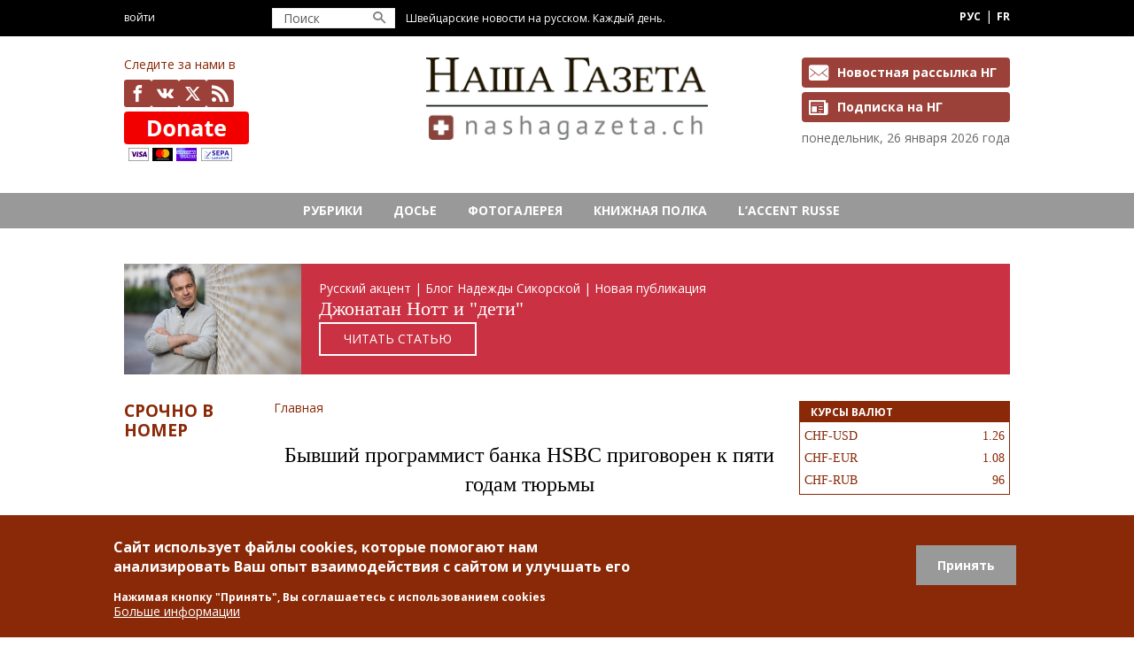

--- FILE ---
content_type: text/html; charset=UTF-8
request_url: https://nashagazeta.ch/breaking-news/byvshiy-programmist-banka-hsbc-prigovoren-k-pyati-godam-tyurmy
body_size: 16745
content:

<!DOCTYPE html>
<html lang="ru">
  <head>
    <meta charset="utf-8" />
<noscript><style>form.antibot * :not(.antibot-message) { display: none !important; }</style>
</noscript><meta name="description" content="Сегодня в Беллинцоне закончился суд над бывшим сотрудником женевского отделения HSBC Private Bank Эрве Фальчиани, несколько лет назад передавшим французским властям информацию о клиентах финансового учреждения. Федеральный уголовный суд Конфедерации признал его виновным в экономическом шпионаже и приговорил к пяти годам заключения." />
<link rel="canonical" href="https://nashagazeta.ch/breaking-news/byvshiy-programmist-banka-hsbc-prigovoren-k-pyati-godam-tyurmy" />
<meta property="og:title" content="Бывший программист банка HSBC приговорен к пяти годам тюрьмы" />
<meta property="og:image" content="https://nashagazeta.ch/sites/default/files/sites/default/files/01010101.jpg" />
<meta property="og:updated_time" content="2015-11-27T15:22:57+01:00" />
<meta name="Generator" content="Drupal 10 (https://www.drupal.org); Commerce 3" />
<meta name="MobileOptimized" content="width" />
<meta name="HandheldFriendly" content="true" />
<meta name="viewport" content="width=device-width, initial-scale=1.0" />
<style>div#sliding-popup, div#sliding-popup .eu-cookie-withdraw-banner, .eu-cookie-withdraw-tab {background: #8a2908} div#sliding-popup.eu-cookie-withdraw-wrapper { background: transparent; } #sliding-popup h1, #sliding-popup h2, #sliding-popup h3, #sliding-popup p, #sliding-popup label, #sliding-popup div, .eu-cookie-compliance-more-button, .eu-cookie-compliance-secondary-button, .eu-cookie-withdraw-tab { color: #ffffff;} .eu-cookie-withdraw-tab { border-color: #ffffff;}</style>
<link rel="icon" href="/themes/custom/nashagazeta/favicon.ico" type="image/vnd.microsoft.icon" />
<link rel="alternate" hreflang="und" href="https://nashagazeta.ch/breaking-news/byvshiy-programmist-banka-hsbc-prigovoren-k-pyati-godam-tyurmy" />

    <title>Бывший программист банка HSBC приговорен к пяти годам тюрьмы | Швейцария: новости на русском языке</title>
    <link rel="stylesheet" media="all" href="/sites/default/files/css/css_W98FoKXj7zLFz9xLxBb5Ecx8D3XimC38QP84a_Ce5Bo.css?delta=0&amp;language=ru&amp;theme=nashagazeta&amp;include=[base64]" />
<link rel="stylesheet" media="all" href="/sites/default/files/css/css_Ws7TLI8A05UOaEMbbyuMaNKey-4MIB29wjjy6GvBXYc.css?delta=1&amp;language=ru&amp;theme=nashagazeta&amp;include=[base64]" />

    <script>
      (function(i,s,o,g,r,a,m){i['GoogleAnalyticsObject']=r;i[r]=i[r]||function(){
        (i[r].q=i[r].q||[]).push(arguments)},i[r].l=1*new Date();a=s.createElement(o),
          m=s.getElementsByTagName(o)[0];a.async=1;a.src=g;m.parentNode.insertBefore(a,m)
      })(window,document,'script','//www.google-analytics.com/analytics.js','ga');

      ga('create', 'UA-41476991-1', 'auto');
      ga('send', 'pageview');
    </script>
    
    <script type="application/json" data-drupal-selector="drupal-settings-json">{"path":{"baseUrl":"\/","pathPrefix":"","currentPath":"node\/20768","currentPathIsAdmin":false,"isFront":false,"currentLanguage":"ru"},"pluralDelimiter":"\u0003","suppressDeprecationErrors":true,"ajaxPageState":{"libraries":"[base64]","theme":"nashagazeta","theme_token":null},"ajaxTrustedUrl":{"\/search2":true},"copyprevention":{"body":{"selectstart":"selectstart","copy":"copy"},"images":{"contextmenu":"contextmenu","transparentgif":"transparentgif"},"images_min_dimension":150,"transparentgif":"https:\/\/nashagazeta.ch\/modules\/contrib\/copyprevention\/transparent.gif"},"button_text":"Scroll to top","button_style":"image","button_animation":"fade","button_animation_speed":200,"scroll_distance":100,"scroll_speed":300,"eu_cookie_compliance":{"cookie_policy_version":"1.0.0","popup_enabled":true,"popup_agreed_enabled":false,"popup_hide_agreed":false,"popup_clicking_confirmation":true,"popup_scrolling_confirmation":false,"popup_html_info":"\u003Cdiv aria-labelledby=\u0022popup-text\u0022  class=\u0022eu-cookie-compliance-banner eu-cookie-compliance-banner-info eu-cookie-compliance-banner--default\u0022\u003E\n  \u003Cdiv class=\u0022popup-content info eu-cookie-compliance-content\u0022\u003E\n        \u003Cdiv id=\u0022popup-text\u0022 class=\u0022eu-cookie-compliance-message\u0022 role=\u0022document\u0022\u003E\n      \u003Ch2\u003E \u0421\u0430\u0439\u0442 \u0438\u0441\u043f\u043e\u043b\u044c\u0437\u0443\u0435\u0442 \u0444\u0430\u0439\u043b\u044b cookies, \u043a\u043e\u0442\u043e\u0440\u044b\u0435 \u043f\u043e\u043c\u043e\u0433\u0430\u044e\u0442 \u043d\u0430\u043c \u0430\u043d\u0430\u043b\u0438\u0437\u0438\u0440\u043e\u0432\u0430\u0442\u044c \u0412\u0430\u0448 \u043e\u043f\u044b\u0442 \u0432\u0437\u0430\u0438\u043c\u043e\u0434\u0435\u0439\u0441\u0442\u0432\u0438\u044f \u0441 \u0441\u0430\u0439\u0442\u043e\u043c \u0438 \u0443\u043b\u0443\u0447\u0448\u0430\u0442\u044c \u0435\u0433\u043e\u003C\/h2\u003E \u003Cp\u003E \u041d\u0430\u0436\u0438\u043c\u0430\u044f \u043a\u043d\u043e\u043f\u043a\u0443 \u0022\u041f\u0440\u0438\u043d\u044f\u0442\u044c\u0022, \u0412\u044b \u0441\u043e\u0433\u043b\u0430\u0448\u0430\u0435\u0442\u0435\u0441\u044c \u0441 \u0438\u0441\u043f\u043e\u043b\u044c\u0437\u043e\u0432\u0430\u043d\u0438\u0435\u043c cookies \u003C\/p\u003E\n              \u003Cbutton type=\u0022button\u0022 class=\u0022find-more-button eu-cookie-compliance-more-button\u0022\u003E\u0411\u043e\u043b\u044c\u0448\u0435 \u0438\u043d\u0444\u043e\u0440\u043c\u0430\u0446\u0438\u0438\u003C\/button\u003E\n          \u003C\/div\u003E\n\n    \n    \u003Cdiv id=\u0022popup-buttons\u0022 class=\u0022eu-cookie-compliance-buttons\u0022\u003E\n            \u003Cbutton type=\u0022button\u0022 class=\u0022agree-button eu-cookie-compliance-default-button button button--small button--primary\u0022\u003E\u041f\u0440\u0438\u043d\u044f\u0442\u044c\u003C\/button\u003E\n          \u003C\/div\u003E\n  \u003C\/div\u003E\n\u003C\/div\u003E","use_mobile_message":false,"mobile_popup_html_info":"\u003Cdiv aria-labelledby=\u0022popup-text\u0022  class=\u0022eu-cookie-compliance-banner eu-cookie-compliance-banner-info eu-cookie-compliance-banner--default\u0022\u003E\n  \u003Cdiv class=\u0022popup-content info eu-cookie-compliance-content\u0022\u003E\n        \u003Cdiv id=\u0022popup-text\u0022 class=\u0022eu-cookie-compliance-message\u0022 role=\u0022document\u0022\u003E\n      \n              \u003Cbutton type=\u0022button\u0022 class=\u0022find-more-button eu-cookie-compliance-more-button\u0022\u003E\u0411\u043e\u043b\u044c\u0448\u0435 \u0438\u043d\u0444\u043e\u0440\u043c\u0430\u0446\u0438\u0438\u003C\/button\u003E\n          \u003C\/div\u003E\n\n    \n    \u003Cdiv id=\u0022popup-buttons\u0022 class=\u0022eu-cookie-compliance-buttons\u0022\u003E\n            \u003Cbutton type=\u0022button\u0022 class=\u0022agree-button eu-cookie-compliance-default-button button button--small button--primary\u0022\u003E\u041f\u0440\u0438\u043d\u044f\u0442\u044c\u003C\/button\u003E\n          \u003C\/div\u003E\n  \u003C\/div\u003E\n\u003C\/div\u003E","mobile_breakpoint":768,"popup_html_agreed":false,"popup_use_bare_css":false,"popup_height":"auto","popup_width":"100%","popup_delay":1000,"popup_link":"\/privacy-policy","popup_link_new_window":true,"popup_position":false,"fixed_top_position":true,"popup_language":"ru","store_consent":false,"better_support_for_screen_readers":false,"cookie_name":"","reload_page":false,"domain":"","domain_all_sites":false,"popup_eu_only":false,"popup_eu_only_js":false,"cookie_lifetime":100,"cookie_session":0,"set_cookie_session_zero_on_disagree":0,"disagree_do_not_show_popup":false,"method":"default","automatic_cookies_removal":true,"allowed_cookies":"","withdraw_markup":"\u003Cbutton type=\u0022button\u0022 class=\u0022eu-cookie-withdraw-tab\u0022\u003EPrivacy settings\u003C\/button\u003E\n\u003Cdiv aria-labelledby=\u0022popup-text\u0022 class=\u0022eu-cookie-withdraw-banner\u0022\u003E\n  \u003Cdiv class=\u0022popup-content info eu-cookie-compliance-content\u0022\u003E\n    \u003Cdiv id=\u0022popup-text\u0022 class=\u0022eu-cookie-compliance-message\u0022 role=\u0022document\u0022\u003E\n      \u003Ch2\u003EWe use cookies on this site to enhance your user experience\u003C\/h2\u003E\u003Cp\u003EYou have given your consent for us to set cookies.\u003C\/p\u003E\n    \u003C\/div\u003E\n    \u003Cdiv id=\u0022popup-buttons\u0022 class=\u0022eu-cookie-compliance-buttons\u0022\u003E\n      \u003Cbutton type=\u0022button\u0022 class=\u0022eu-cookie-withdraw-button  button button--small button--primary\u0022\u003EWithdraw consent\u003C\/button\u003E\n    \u003C\/div\u003E\n  \u003C\/div\u003E\n\u003C\/div\u003E","withdraw_enabled":false,"reload_options":0,"reload_routes_list":"","withdraw_button_on_info_popup":false,"cookie_categories":[],"cookie_categories_details":[],"enable_save_preferences_button":true,"cookie_value_disagreed":"0","cookie_value_agreed_show_thank_you":"1","cookie_value_agreed":"2","containing_element":"body","settings_tab_enabled":false,"olivero_primary_button_classes":" button button--small button--primary","olivero_secondary_button_classes":" button button--small","close_button_action":"close_banner","open_by_default":true,"modules_allow_popup":true,"hide_the_banner":false,"geoip_match":true,"unverified_scripts":[]},"radioactivity":{"type":"default","endpoint":"https:\/\/nashagazeta.ch\/radioactivity\/emit"},"views":{"ajax_path":"\/views\/ajax","ajaxViews":{"views_dom_id:40a7630092d37be0f5e67c4bca59eae171550fbffb167e5897f10d447b92f54a":{"view_name":"blog_ng","view_display_id":"block_2","view_args":"","view_path":"\/taxonomy\/term\/13936","view_base_path":"blog-accent-russe","view_dom_id":"40a7630092d37be0f5e67c4bca59eae171550fbffb167e5897f10d447b92f54a","pager_element":0},"views_dom_id:1f5a3f35be8f94c63cdc33bf06ebb5dc5e8f6fd4b30b359545f0ff8c99e4153b":{"view_name":"dossier","view_display_id":"block_1","view_args":"20768","view_path":"\/node\/20768","view_base_path":"new_dossier","view_dom_id":"1f5a3f35be8f94c63cdc33bf06ebb5dc5e8f6fd4b30b359545f0ff8c99e4153b","pager_element":0}}},"statistics":{"data":{"nid":"20768"},"url":"\/modules\/contrib\/statistics\/statistics.php"},"blazy":{"loadInvisible":false,"offset":100,"saveViewportOffsetDelay":50,"validateDelay":25,"container":"","loader":true,"unblazy":false,"visibleClass":false},"blazyIo":{"disconnect":false,"rootMargin":"0px","threshold":[0,0.25,0.5,0.75,1]},"slick":{"accessibility":true,"adaptiveHeight":false,"autoplay":false,"pauseOnHover":true,"pauseOnDotsHover":false,"pauseOnFocus":true,"autoplaySpeed":3000,"arrows":true,"downArrow":false,"downArrowTarget":"","downArrowOffset":0,"centerMode":false,"centerPadding":"50px","dots":false,"dotsClass":"slick-dots","draggable":true,"fade":false,"focusOnSelect":false,"infinite":true,"initialSlide":0,"lazyLoad":"ondemand","mouseWheel":false,"randomize":false,"rtl":false,"rows":1,"slidesPerRow":1,"slide":"","slidesToShow":1,"slidesToScroll":1,"speed":500,"swipe":true,"swipeToSlide":false,"edgeFriction":0.35,"touchMove":true,"touchThreshold":5,"useCSS":true,"cssEase":"ease","cssEaseBezier":"","cssEaseOverride":"","useTransform":true,"easing":"linear","variableWidth":false,"vertical":false,"verticalSwiping":false,"waitForAnimate":true},"user":{"uid":0,"permissionsHash":"29689693c050f73bc168ddb2bd7a0314fc81324a19e3315765820636e9ebe879"}}</script>
<script src="/sites/default/files/js/js_MV_T3s9m5TPPxeLU7RExYiId_f0muFzY_l0WJ5OnmzM.js?scope=header&amp;delta=0&amp;language=ru&amp;theme=nashagazeta&amp;include=[base64]"></script>

    <link href="//fonts.googleapis.com/css?family=Open+Sans:400,400italic,700,700italic&amp;display=swap" rel="stylesheet" type="text/css">
    <meta name='yandex-verification' content='57d4b0584b2712fe' />
    <meta name="google-site-verification" content="919RE3F8zXh9BNjTTXmNy5VUDPeV9oG2ZFnQkaeSDdw" />
    <meta property="fb:app_id" content="229559550779622" />
  </head>
  <body onselectstart="return false" oncopy="return false" class="path-node page-node-type-urgent   d-flex flex-column h-100">
        <div class="visually-hidden-focusable skip-link p-3 container">
      <a href="#main-content" class="p-2">
        Перейти к основному содержанию
      </a>
    </div>
    
      <div class="dialog-off-canvas-main-canvas d-flex flex-column h-100" data-off-canvas-main-canvas>
    

<div class="header-top">
  <div class="container d-flex h-100">
    <div class="user-menu col-2">
              <a class="use-ajax" data-toggle="modal" data-dialog-type="modal" href="/user/login">Войти</a>
          </div>  
    
      <div class="region region-header-top">
    <div class="views-exposed-form col-2 block block-views block-views-exposed-filter-blocksearch-page-1" data-drupal-selector="views-exposed-form-search-page-1" id="block-nashagazeta-search">
  
    
      <form data-block="header_top" action="/search2" method="get" id="views-exposed-form-search-page-1" accept-charset="UTF-8">
  <div class="form--inline clearfix">
  <div class="js-form-item form-item js-form-type-textfield form-type-textfield js-form-item-search form-item-search form-no-label">
        
  <input placeholder="Поиск" data-drupal-selector="edit-search" type="text" id="edit-search" name="search" value="" size="30" maxlength="128" class="form-text form-control" />


        </div>
<div data-drupal-selector="edit-actions" class="form-actions js-form-wrapper form-wrapper" id="edit-actions">
    <input data-drupal-selector="edit-submit-search" type="submit" id="edit-submit-search" value="" class="button js-form-submit form-submit btn btn-primary" />

</div>

</div>

</form>

  </div>
<div id="block-nashagazeta-slogan" class="block block-block-content block-block-content08967275-367e-4990-8f7a-0ca4b8c9f738">
  
    
      
            <div class="clearfix text-formatted field field--name-body field--type-text-with-summary field--label-hidden field__item">Швейцарские новости на русском. Каждый день.</div>
      
  </div>
<nav role="navigation" aria-labelledby="block-nashagazeta-socialnyeseti-menu" id="block-nashagazeta-socialnyeseti" class="col-3 block block-menu navigation menu--social-network">
            
  <div class="visually-hidden block-menu-title" id="block-nashagazeta-socialnyeseti-menu">Социальные сети</div>
  

        
              <ul data-block="header_top" class="nav navbar-nav">
                    <li class="nav-item">
        <a href="https://www.facebook.com/nashagazetach" class="icon-nashagazeta-facebook nav-link">facebook</a>
              </li>
                <li class="nav-item">
        <a href="https://vk.com/nashagazetach" class="icon-nashagazeta-vk nav-link">vk</a>
              </li>
                <li class="nav-item">
        <a href="https://x.com/nashagazetach" class="icon-nashagazeta-x nav-link">x.com</a>
              </li>
                <li class="nav-item">
        <a href="/rss.xml" class="icon-nashagazeta-rss nav-link" data-drupal-link-system-path="rss.xml">Feed</a>
              </li>
        </ul>
  


  </nav>
<div class="language-switcher-language-url block block-language block-language-blocklanguage-interface" id="block-nashagazeta-language-switcher" role="navigation">
  
    
      <ul data-block="header_top"><li hreflang="en" data-drupal-link-system-path="node/20768"><a href="/en/breaking-news/byvshiy-programmist-banka-hsbc-prigovoren-k-pyati-godam-tyurmy" class="language-link" hreflang="en" data-drupal-link-system-path="node/20768">English</a></li><li hreflang="ru" data-drupal-link-system-path="node/20768" class="is-active" aria-current="page"><a href="/breaking-news/byvshiy-programmist-banka-hsbc-prigovoren-k-pyati-godam-tyurmy" class="language-link is-active" hreflang="ru" data-drupal-link-system-path="node/20768" aria-current="page">Russian</a></li><li hreflang="fr" data-drupal-link-system-path="node/20768"><a href="/fr/breaking-news/byvshiy-programmist-banka-hsbc-prigovoren-k-pyati-godam-tyurmy" class="language-link" hreflang="fr" data-drupal-link-system-path="node/20768">French</a></li></ul>
  </div>

  </div>

  </div>
</div>

<header role="banner" class="header-middle">
  <div class="container">
    <div class="row">
      <div class="col-lg-4 col-sm-6 col-xs-12">
          <div class="region region-header-left">
    <nav role="navigation" aria-labelledby="block-nashagazeta-socialnyeseti-2-menu" id="block-nashagazeta-socialnyeseti-2" class="block block-menu navigation menu--social-network">
      
  <div id="block-nashagazeta-socialnyeseti-2-menu" class="block-menu-title">Следите за нами в</div>
  

        
              <ul data-block="header_left" class="nav navbar-nav">
                    <li class="nav-item">
        <a href="https://www.facebook.com/nashagazetach" class="icon-nashagazeta-facebook nav-link">facebook</a>
              </li>
                <li class="nav-item">
        <a href="https://vk.com/nashagazetach" class="icon-nashagazeta-vk nav-link">vk</a>
              </li>
                <li class="nav-item">
        <a href="https://x.com/nashagazetach" class="icon-nashagazeta-x nav-link">x.com</a>
              </li>
                <li class="nav-item">
        <a href="/rss.xml" class="icon-nashagazeta-rss nav-link" data-drupal-link-system-path="rss.xml">Feed</a>
              </li>
        </ul>
  


  </nav>
<div id="block-nashagazeta-donateblock" class="block block-block-content block-block-content65d19c4f-8dbe-4945-83b9-a4a8e2a5fd27">
  
    
      
            <div class="clearfix text-formatted field field--name-body field--type-text-with-summary field--label-hidden field__item"><form action="https://www.paypal.com/cgi-bin/webscr" method="post" target="_top" class="donate-block">

<input type="hidden" name="cmd" value="_s-xclick" />

<input type="hidden" name="hosted_button_id" value="F6Y7244A3NE8A" />

<input type="image" src="/themes/custom/nashagazeta/images/donate-btn.png" border="0" name="submit" title="PayPal - The safer, easier way to pay online!" alt="Donate with PayPal button" style="height: 61px; width: 141px;"/>

</form>


 </div>
      
  </div>

  </div>

      </div> 
      <div class="col-lg-4 col-sm-6 col-xs-12"> 
          <div class="region region-header">
    <div id="block-nashagazeta-branding" class="block block-system block-system-branding-block">
  
    
  <div class="navbar-brand d-flex align-items-center">

    <a href="/" title="Главная" rel="home" class="site-logo d-block">
    <img src="/sites/default/files/logo_min.png" alt="Главная" fetchpriority="high" />
  </a>
  
  <div>
    
      </div>
</div>
</div>

  </div>

      </div>
      <div class="col-lg-4 col-sm-12 col-xs-12">
          <div class="region region-header-right">
    <nav role="navigation" aria-labelledby="block-nashagazeta-rassylkiipodpiska-menu" id="block-nashagazeta-rassylkiipodpiska" class="block block-menu navigation menu--newsletters-subscription">
            
  <div class="visually-hidden block-menu-title" id="block-nashagazeta-rassylkiipodpiska-menu">Рассылки и подписка</div>
  

        
              <ul data-block="header_right" class="nav navbar-nav">
                    <li class="nav-item">
        <a href="https://nashagazeta.ch/user/register" class="icon-nashagazeta-envelope nav-link">Новостная рассылка НГ</a>
              </li>
                <li class="nav-item">
        <a href="/premium-subscription" class="icon-nashagazeta-newspaper nav-link" data-drupal-link-system-path="node/29597">Подписка на НГ</a>
              </li>
        </ul>
  


  </nav>

  </div>

        <div class="header-date">
          понедельник, 26 января 2026 года
        </div>
      </div>
    </div>
  </div>
</header>

<div class="header-bottom">
  <div class="container d-flex h-100">
    <nav class="navbar navbar-expand-lg   ">
    <div class="container d-flex">
      

              <button class="navbar-toggler collapsed" type="button" data-bs-toggle="collapse"
                data-bs-target="#navbarSupportedContent" aria-controls="navbarSupportedContent"
                aria-expanded="false" aria-label="Toggle navigation">
          <span class="navbar-toggler-icon"></span> Меню
        </button>

        <div class="collapse navbar-collapse" id="navbarSupportedContent">
            <div class="region region-nav-main">
    <nav role="navigation" aria-labelledby="block-nashagazeta-main-navigation-menu" id="block-nashagazeta-main-navigation" class="block block-menu navigation menu--main">
            
  <div class="visually-hidden block-menu-title" id="block-nashagazeta-main-navigation-menu">Main menu</div>
  

        
            <ul data-block="nav_main" class="navbar-nav flex-wrap nav-level-0">
                    <li class="nav-item">
          <h3><a href="/" class="menu-item__logo nav-link" data-drupal-link-system-path="&lt;front&gt;">Главная (лого)</a></h3>
      </li>

                    <li class="nav-item">
          <h3><a href="/events" class="d-lg-none nav-link" data-drupal-link-system-path="events">Афиша</a></h3>
      </li>

                    <li class="nav-item dropdown__menu-li">
          <h3><span class="nav-link dropdown__menu-toggle" title="Expand menu Рубрики">Рубрики</span></h3>
                  <ul data-block="nav_main" class="dropdown__menu nav-level-1">
                    <li class="nav-item">
      
      <a href="/new_politica" class="dropdown__item" data-drupal-link-system-path="taxonomy/term/9">Политика</a>
      </li>

                    <li class="nav-item">
      
      <a href="/new_economica" class="dropdown__item" data-drupal-link-system-path="taxonomy/term/10">Экономика</a>
      </li>

                    <li class="nav-item">
      
      <a href="/new_nauka" class="dropdown__item" data-drupal-link-system-path="taxonomy/term/7">Образование и наука</a>
      </li>

                    <li class="nav-item">
      
      <a href="/new_cultura" class="dropdown__item" data-drupal-link-system-path="taxonomy/term/11">Культура</a>
      </li>

                    <li class="nav-item">
      
      <a href="/new_swiss" class="dropdown__item" data-drupal-link-system-path="taxonomy/term/3">Жизнь в Швейцарии</a>
      </li>

                    <li class="nav-item">
      
      <a href="/ppl" class="dropdown__item" data-drupal-link-system-path="taxonomy/term/8">Наши люди</a>
      </li>

                    <li class="nav-item">
      
      <a href="/new_style" class="dropdown__item" data-drupal-link-system-path="taxonomy/term/4">Стиль</a>
      </li>

                    <li class="nav-item">
      
      <a href="/new_health" class="dropdown__item" data-drupal-link-system-path="taxonomy/term/5">Здоровье</a>
      </li>

                    <li class="nav-item">
      
      <a href="/new_gurm" class="dropdown__item" data-drupal-link-system-path="taxonomy/term/6">Уголок гурмана</a>
      </li>

        </ul>
  
      </li>

                    <li class="nav-item">
          <h3><a href="/new_dossier" class="nav-link" data-drupal-link-system-path="new_dossier">Досье</a></h3>
      </li>

                    <li class="nav-item">
          <h3><a href="/new_albums" class="nav-link" data-drupal-link-system-path="new_albums">Фотогалерея</a></h3>
      </li>

                    <li class="nav-item">
          <h3><a href="/new_bookshelf" class="nav-link" data-drupal-link-system-path="new_bookshelf">Книжная полка</a></h3>
      </li>

                    <li class="nav-item">
          <h3><a href="https://nashagazeta.ch/fr/blog-accent-russe" class="menu-item__two-line nav-link">L’ACCENT RUSSE</a></h3>
      </li>

        </ul>
  



  </nav>

  </div>

          
        </div>
          </div>
  </nav>
    </div>
</div>

<main role="main">
  <a id="main-content" tabindex="-1"></a>
  
  
    
    


  <div class="container">
            <div class="region region-breadcrumb">
    <div class="views-element-container block block-views block-views-blockbanner-block-1" id="block-nashagazeta-views-block-banner-block-1">
  
    
      <div data-block="breadcrumb"><div class="view view-banner view-id-banner view-display-id-block_1 js-view-dom-id-e85e4567994a91843b6a9b936244364b99345ac97d455d4f27fd5d853218e635">
  
    
      
      <div class="view-content">
          <div class="views-row">



<article data-history-node-id="35776" class="node node--type-banner node--promoted node--view-mode-default">
  
  <div class="slick-banner">
    <div class="slick-banner__item">
      <div class="slick-banner__item-wrapper">
        <div class="slick-banner__item-img">
          
            <div class="field field--name-field-banner-img field--type-image field--label-hidden field__item">  <img loading="lazy" src="/sites/default/files/2026-01/jonathan-nott-HD-screen-4%20credit%20Guillaume%20Megevand.jpeg" width="1280" height="854" alt="" class="img-fluid" />

</div>
      
        </div>
        <div class="slick-banner__item-body">
                      <div class="slick-banner__item-subtitle">Русский акцент | Блог Надежды Сикорской | Новая публикация</div>
                    
          
            <div class="field field--name-field-banner-title-ru field--type-string field--label-hidden field__item">Джонатан Нотт и &quot;дети&quot;</div>
      
          
          
          <div class="slick-banner__item-actions">
                          <button>Читать статью</button>
                                         
          </div>   
        </div>      
        
        
            <div class="field field--name-field-banner-link-ru field--type-link field--label-hidden field__item"><a href="https://rusaccent.ch/ru/blogpost/dzhonatan-nott-i-deti">https://rusaccent.ch/ru/blogpost/dzhonatan-nott-i-deti</a></div>
      
      </div>  
    </div>
    <div class="slick-banner__item">
      <div class="slick-banner__item-wrapper">
        <div class="slick-banner__item-img">
          
            <div class="field field--name-field-banner-img field--type-image field--label-hidden field__item">  <img loading="lazy" src="/sites/default/files/2026-01/jonathan-nott-HD-screen-4%20credit%20Guillaume%20Megevand.jpeg" width="1280" height="854" alt="" class="img-fluid" />

</div>
      
        </div>
        <div class="slick-banner__item-body">
                      <div class="slick-banner__item-subtitle">L’accent russe | Le blog de Nadia Sikorsky | Nouvel article</div>
                    
          
            <div class="field field--name-field-banner-title-fr field--type-string field--label-hidden field__item">Jonathan Nott et les &quot;enfants&quot;</div>
      
          
          
          <div class="slick-banner__item-actions">         
                          <button>Lire l'article</button>
                        
          </div>  
        </div>      
        
        
            <div class="field field--name-field-banner-link-fr field--type-link field--label-hidden field__item"><a href="https://rusaccent.ch/fr/blogpost/jonathan-nott-et-les-enfants">https://rusaccent.ch/fr/blogpost/jonathan-nott-et-les-enfants</a></div>
             
      </div>
    </div>
    <div class="slick-banner__item">
      <div class="slick-banner__item-wrapper">
        <div class="slick-banner__item-img">
          
            <div class="field field--name-field-banner-img field--type-image field--label-hidden field__item">  <img loading="lazy" src="/sites/default/files/2026-01/jonathan-nott-HD-screen-4%20credit%20Guillaume%20Megevand.jpeg" width="1280" height="854" alt="" class="img-fluid" />

</div>
      
        </div>
        <div class="slick-banner__item-body">
                      <div class="slick-banner__item-subtitle">Russian Accent | Blog of Nadia Sikorsky | New publication</div>
                    
          
            <div class="field field--name-field-banner-title-en field--type-string field--label-hidden field__item">Jonathan Nott and the &quot;children&quot;</div>
      
          
          
          <div class="slick-banner__item-actions">
                          <button>Read article</button>
                      </div>
        </div>
        
            <div class="field field--name-field-banner-link-en field--type-link field--label-hidden field__item"><a href="https://rusaccent.ch/en/blogpost/jonathan-nott-and-shildren">https://rusaccent.ch/en/blogpost/jonathan-nott-and-shildren</a></div>
      
      </div>
    </div>
  </div> 
</article>
</div>

    </div>
  
          </div>
</div>

  </div>
<div id="block-nashagazeta-zonabannerno1navsekhstranicakhsayta" class="banner block block-block-content block-block-content6fdd09a1-d26b-4ff6-a53c-7e5ba0b7a64d">
  
    
      
            <div class="clearfix text-formatted field field--name-body field--type-text-with-summary field--label-hidden field__item"><div class="openx">
<!--/* OpenX Javascript Tag v2.8.5 */-->
<script type='text/javascript'><!--//<![CDATA[
   var m3_u = (location.protocol=='https:'?'https://ad.nashagazeta.ch/www/delivery/ajs.php':'http://ad.nashagazeta.ch/www/delivery/ajs.php');
   var m3_r = Math.floor(Math.random()*99999999999);
   if (!document.MAX_used) document.MAX_used = ',';
   document.write ("<scr"+"ipt type='text/javascript' src='"+m3_u);
   document.write ("?zoneid=71");
   document.write ('&amp;cb=' + m3_r);
   if (document.MAX_used != ',') document.write ("&amp;exclude=" + document.MAX_used);
   document.write (document.charset ? '&amp;charset='+document.charset : (document.characterSet ? '&amp;charset='+document.characterSet : ''));
   document.write ("&amp;loc=" + escape(window.location));
   if (document.referrer) document.write ("&amp;referer=" + escape(document.referrer));
   if (document.context) document.write ("&context=" + escape(document.context));
   if (document.mmm_fo) document.write ("&amp;mmm_fo=1");
   document.write ("'><\/scr"+"ipt>");
//]]>--></script><noscript style="display:none;"><a href='https://ad.nashagazeta.ch/www/delivery/ck.php?n=a6f5e217&amp;cb=INSERT_RANDOM_NUMBER_HERE' target='_blank'><img style="max-height: 200px;" src='https://ad.nashagazeta.ch/www/delivery/avw.php?zoneid=71&amp;cb=INSERT_RANDOM_NUMBER_HERE&amp;n=a6f5e217' border='0' alt='' /></a></noscript>
</div></div>
      
  </div>

  </div>

        <div class="row g-3">
              <div class="order-1 order-lg-1 col-xs-12 col-12 col-sm-3 col-lg-2">
            <div class="region region-sidebar-first">
    <div class="views-element-container block block-views block-views-blockhelp-blocks-block-1" id="block-nashagazeta-views-block-help-blocks-block-1">
  
    
      <div data-block="sidebar_first"><div class="view view-help-blocks view-id-help_blocks view-display-id-block_1 js-view-dom-id-6253ffa7d969e3a55303cf855d830bfc735f844960f419d9dad81c044707e5d7">
  
    
      
      <div class="view-content">
          <div class="views-row"><div class="views-field views-field-nothing"><span class="field-content">  <div class="main-sub-title">Срочно в номер</div>
</span></div></div>

    </div>
  
          </div>
</div>

  </div>

  </div>

        </div>
            <div class="order-3 order-lg-2 col-xs-12 col-12 col-lg-7 col-sm-9">
          <div class="region region-content-top">
    <div data-drupal-messages-fallback class="hidden"></div>
<div id="block-nashagazeta-breadcrumbs" class="block block-system block-system-breadcrumb-block">
  
    
        <nav aria-label="breadcrumb">
    <h2 id="system-breadcrumb" class="visually-hidden">Строка навигации</h2>
    <ol class="breadcrumb">
          <li class="breadcrumb-item">
                  <a href="/">Главная</a>
              </li>
        </ol>
  </nav>

  </div>
<div id="block-nashagazeta-zonabannerno4naglavnoyivrazdelerubriki" class="banner block block-block-content block-block-content3f98877c-94bf-4a00-aac9-3a1241f225bb">
  
    
      
            <div class="clearfix text-formatted field field--name-body field--type-text-with-summary field--label-hidden field__item"><!--div class="openx">
<script type='text/javascript'><!--//<![CDATA[
   var m3_u = (location.protocol=='https:'?'https://ad.nashagazeta.ch/www/delivery/ajs.php':'http://ad.nashagazeta.ch/www/delivery/ajs.php');
   var m3_r = Math.floor(Math.random()*99999999999);
   if (!document.MAX_used) document.MAX_used = ',';
   document.write ("<scr"+"ipt type='text/javascript' src='"+m3_u);
   document.write ("?zoneid=70");
   document.write ('&amp;cb=' + m3_r);
   if (document.MAX_used != ',') document.write ("&amp;exclude=" + document.MAX_used);
   document.write (document.charset ? '&amp;charset='+document.charset : (document.characterSet ? '&amp;charset='+document.characterSet : ''));
   document.write ("&amp;loc=" + escape(window.location));
   if (document.referrer) document.write ("&amp;referer=" + escape(document.referrer));
   if (document.context) document.write ("&context=" + escape(document.context));
   if (document.mmm_fo) document.write ("&amp;mmm_fo=1");
   document.write ("'><\/scr"+"ipt>");
//]]>--><!--/script><noscript><a href='https://ad.nashagazeta.ch/www/delivery/ck.php?n=a414df57&amp;cb=INSERT_RANDOM_NUMBER_HERE' target='_blank'><img src='https://ad.nashagazeta.ch/www/delivery/avw.php?zoneid=70&amp;cb=INSERT_RANDOM_NUMBER_HERE&amp;n=a414df57' border='0' alt='' /></a></noscript>
</div--></div>
      
  </div>
<div id="block-nashagazeta-page-title" class="block block-core block-page-title-block">
  
    
      
<h1><span class="field field--name-title field--type-string field--label-hidden">Бывший программист банка HSBC приговорен к пяти годам тюрьмы</span>
</h1>


  </div>

  </div>

        
          <div class="region region-content">
    <div id="block-nashagazeta-content" class="block block-system block-system-main-block">
  
    
      
<article data-history-node-id="20768" class="node node--type-urgent node--promoted node--sticky node--view-mode-full full">
  <div class="urgent__date">
     
    
      </div>
  <div class="urgent__img">
    
            <div class="field field--name-field-image field--type-image field--label-hidden field__item">  <img loading="lazy" src="/sites/default/files/sites/default/files/01010101.jpg" width="640" height="427" class="img-fluid" />

</div>
      
    
            <div class="field field--name-field-imagename field--type-string field--label-hidden field__item">© Keystone</div>
        
  </div>

  <div class="node__content">
    
            <div class="clearfix text-formatted field field--name-body field--type-text-with-summary field--label-hidden field__item"><p>Сегодня в Беллинцоне закончился суд над бывшим сотрудником женевского отделения HSBC Private Bank Эрве Фальчиани, несколько лет назад передавшим французским властям информацию о клиентах финансового учреждения. Федеральный уголовный суд Конфедерации признал его виновным в экономическом шпионаже и приговорил к пяти годам заключения.</p><p><br>Эрве Фальчиани отсутствовал во время оглашения приговора и не появлялся в зале суда в течение всего процесса. Перед началом слушания дела бывший программист HSBC заявил, что не может в этом деле доверять швейцарской юстиции. Сегодня он проживает во Франции и не подлежит экстрадиции в Швейцарию.</p><p><br>Решение суда может быть обжаловано в высшей инстанции – Федеральном суде Конфедерации. Больше информации о деле Фальчиани вы найдете в <a href="https://nashagazeta.ch/news/economie/20586">статье</a> «Нашей Газеты.ch».</p></div>
      
    
    <div class="node_view"><ul class="pre_links"><li><a href="/node/20768/printable/print" target="_blank">Печать</a></li><li><a href="/node/20768/printable/pdf" target="_blank">PDF</a></li></ul></div>    
    <script type="text/javascript">(function(w,doc) {
    if (!w.__utlWdgt ) {
      w.__utlWdgt = true;
      var d = doc, s = d.createElement('script'), g = 'getElementsByTagName';
      s.type = 'text/javascript'; s.charset='UTF-8'; s.async = true;
      s.src = ('https:' == w.location.protocol ? 'https' : 'http')  + '://w.uptolike.com/widgets/v1/uptolike.js';
      var h=d[g]('body')[0];
      h.appendChild(s);
    }})(window,document);
</script>
<!--noindex-->
<div data-share-size="20" data-like-text-enable="false" data-background-alpha="0.0" data-pid="1319640" data-mode="share" data-background-color="#ffffff" data-hover-effect="scale" data-share-shape="rectangle" data-share-counter-size="12" data-icon-color="#ffffff" data-text-color="#000000" data-buttons-color="#FFFFFF" data-counter-background-color="#ffffff" data-share-counter-type="separate" data-orientation="horizontal" data-following-enable="false" data-sn-ids="fb.vk.tw.ln.ok.gp." data-selection-enable="true" data-exclude-show-more="true" data-share-style="1" data-counter-background-alpha="1.0" data-top-button="false" class="uptolike-buttons" ></div>
<!--/noindex-->

    
  </div>
  
  <div class="comments__block">
    
  </div>  
</article>

  </div>
<div class="views-element-container block block-views block-views-blockdossier-block-1" id="block-nashagazeta-views-block-dossier-block-1">
  
    
      <div data-block="content"><div class="three-col view view-dossier view-id-dossier view-display-id-block_1 js-view-dom-id-1f5a3f35be8f94c63cdc33bf06ebb5dc5e8f6fd4b30b359545f0ff8c99e4153b">
  
    
      
  
      
          </div>
</div>

  </div>

  </div>

      </div>
              <div class="order-3 col-xs-12 col-12 col-sm-12 col-lg-3">
            <div class="region region-sidebar-second">
    <div id="block-nashagazeta-currency-block" class="block block-ng-currency block-ng-currency-block">
  
    
      <div class="currency-rates"><div class="currency-rates__title">КУРСЫ ВАЛЮТ</div><div class="currency-rates__item"><span class="currency-rates__item-label">CHF-USD</span> <span class="currency-rates__item-value">1.26</span></div><div class="currency-rates__item"><span class="currency-rates__item-label">CHF-EUR</span> <span class="currency-rates__item-value">1.08</span></div><div class="currency-rates__item"><span class="currency-rates__item-label">CHF-RUB</span> <span class="currency-rates__item-value">96</span></div></div>
  </div>
<div id="block-nashagazeta-pogoda" class="block block-block-content block-block-content78fc5423-feb0-4e67-b11a-44c07ae1e0fc">
  
    
      
            <div class="clearfix text-formatted field field--name-body field--type-text-with-summary field--label-hidden field__item"><div class="view-header">Погода</div>
<!-- Gismeteo informer START -->
  <div id="gsInformerID-tGe1A78ioJhQ07" class="gsInformer" style="width:100%;height:153px">
    <div class="gsIContent">
      <div id="cityLink">
        <a href="https://www.gismeteo.ru/city/daily/1387/" target="_blank">Погода в Женеве</a><br />
        <a href="https://www.gismeteo.ru/city/daily/1380/" target="_blank">Погода в Цюрихе</a><br />
        <a href="https://www.gismeteo.ru/city/daily/1378/" target="_blank">Погода в Берне</a><br />
        <a href="https://www.gismeteo.ru/city/daily/1392/" target="_blank">Погода в Лугано</a><br />
        <a href="https://www.gismeteo.ru/city/daily/1371/" target="_blank">Погода в Базеле</a>    
      </div>
      <div class="gsLinks">
        <table>
          <tr>
            <td>
              <div class="leftCol" ></div>
              <div class="rightCol"></div>
            </td>
          </tr>
        </table>
      </div>
    </div>
  </div>
  <script async src="https://www.gismeteo.ru/api/informer/getinformer/?hash=tGe1A78ioJhQ07" type="text/javascript"></script>
<!-- Gismeteo informer END --></div>
      
  </div>
<div class="views-element-container block block-views block-views-blockevents-block-2" id="block-nashagazeta-views-block-events-block-2">
  
    
      <div data-block="sidebar_second"><div class="view--blazy view view-events view-id-events view-display-id-block_2 js-view-dom-id-74871c579dfab2d44cab0caebc1533e0779080c81544029e2ae9f0d8eadbb770">
  
    
      <div class="view-header">
      Афиша
    </div>
      
      <div class="view-content">
      <div class="slick blazy slick--view slick--view--events slick--view--events--block-2 slick--view--events-block-block-2 slick--optionset--default" data-blazy=""><div id="slick-2c5021cdc58" data-slick="{&quot;count&quot;:3,&quot;total&quot;:3,&quot;autoplay&quot;:true,&quot;arrows&quot;:false,&quot;lazyLoad&quot;:&quot;blazy&quot;}" class="slick__slider">  <div class="slick__slide slide slide--0"><div class="views-field views-field-field-afisha"><div class="field-content"><a href="/events">  <img loading="lazy" src="/sites/default/files/styles/sidebar_teaser/public/photoalbums/16071901.jpg.webp?itok=RafpC7vo" width="238" height="158" alt="Вальс" class="img-fluid image-style-sidebar-teaser" />


</a></div></div></div>
  <div class="slick__slide slide slide--1"><div class="views-field views-field-field-afisha"><div class="field-content"><a href="/events">  <img loading="lazy" src="/sites/default/files/styles/sidebar_teaser/public/photoalbums/Solakov_BeingV_20.jpeg.webp?itok=ivXbYCrR" width="238" height="158" alt="Solakov" class="img-fluid image-style-sidebar-teaser" />


</a></div></div></div>
  <div class="slick__slide slide slide--2"><div class="views-field views-field-field-afisha"><div class="field-content"><a href="/events">  <img loading="lazy" src="/sites/default/files/styles/sidebar_teaser/public/photoalbums/CM4_LarissaDedova_paysage.jpg.webp?itok=sO_Ykzx0" width="238" height="158" alt="Дедова" class="img-fluid image-style-sidebar-teaser" />


</a></div></div></div>
</div>
          <nav role="navigation" class="slick__arrow">
        <button type="button" data-role="none" class="slick-prev" aria-label="Назад" tabindex="0">Назад</button><button type="button" data-role="none" class="slick-next" aria-label="Вперёд" tabindex="0">Вперёд</button>
      </nav>
    </div>

    </div>
  
          </div>
</div>

  </div>
<div class="views-element-container block block-views block-views-blocktop5-block-5" id="block-nashagazeta-views-block-top5-block-5-2">
  
    
      <div data-block="sidebar_second"><div class="view view-top5 view-id-top5 view-display-id-block_5 js-view-dom-id-ea8de2bc49a0ab3164f8ce767705908ba6c1c98c1fc8052b457d9dd52cebde81">
  
    
      
      <div class="view-content">
          <div class="views-row"><div class="views-field views-field-rendered-entity"><span class="field-content">
<article  data-history-node-id="24760" class="node node--type-dossier node--view-mode-teaser-front teaser-front">
  <div class="dossier__section"><a href="/new_dossier">Досье</a></div>
  <div class="dossier__img">
    
            <div class="field field--name-field-image field--type-image field--label-hidden field__item">  <a href="/dossier/turizm-v-shveycarii">  <picture>
                  <source srcset="/sites/default/files/styles/responsive_article_min/public/sites/default/files/dossier/paysage-suisse-drapeau-montagne-full-12579117.jpg.webp?itok=uytnnGj5 238w, /sites/default/files/styles/responsive_article_max/public/sites/default/files/dossier/paysage-suisse-drapeau-montagne-full-12579117.jpg.webp?itok=t-2eOOgT 537w" type="image/webp" sizes="(max-width: 576px) 576px, 238px" width="238" height="168"/>
                  <img loading="lazy" srcset="/sites/default/files/styles/responsive_article_min/public/sites/default/files/dossier/paysage-suisse-drapeau-montagne-full-12579117.jpg.webp?itok=uytnnGj5 238w, /sites/default/files/styles/responsive_article_max/public/sites/default/files/dossier/paysage-suisse-drapeau-montagne-full-12579117.jpg.webp?itok=t-2eOOgT 537w" sizes="(max-width: 576px) 576px, 238px" width="238" height="168" src="/sites/default/files/styles/responsive_article_min/public/sites/default/files/dossier/paysage-suisse-drapeau-montagne-full-12579117.jpg.webp?itok=uytnnGj5" class="img-fluid" />

  </picture>
</a>
</div>
      
  </div>
  <div class="dossier__wrapper">
    <div class="dossier__title">
      
    
      <a alt="Туризм в Швейцарии" title="Туризм в Швейцарии" href="/dossier/turizm-v-shveycarii"><strong><span class="field field--name-title field--type-string field--label-hidden">Туризм в Швейцарии</span>
</strong></a>
   
      <a alt="Tourisme en Suisse" title="Tourisme en Suisse" href="/dossier/turizm-v-shveycarii">| Tourisme en Suisse</a>
      
    </div>

    <div class="dossier__content">
      
    </div>
  </div>
</article>
</span></div>  </div>

    </div>
  
          </div>
</div>

  </div>
<div id="block-nashagazeta-associaciya" class="block block-block-content block-block-content7ff5fc24-c69c-47e8-a7ad-1dfc0cc404ad">
  
    
      
            <div class="clearfix text-formatted field field--name-body field--type-text-with-summary field--label-hidden field__item"><div class="block-title"><h3>Ассоциация</h3></div>
<p>
  <a class="ru-link" href="/amis">
    <picture class="img-fluid">
      <source media="(max-width: 233px)" srcset="/themes/custom/nashagazeta/images/assoc_small.png" type="image/png">
      <img class="img-fluid" loading="lazy" height="274" width="704" alt="Association" src="/themes/custom/nashagazeta/images/assoc_big.jpg">
    </picture>
  </a>
</p></div>
      
  </div>
<div class="views-element-container block block-views block-views-blockblog-ng-block-2" id="block-nashagazeta-views-block-blog-ng-block-2">
  
    
      <div data-block="sidebar_second"><div class="view view-blog-ng view-id-blog_ng view-display-id-block_2 js-view-dom-id-40a7630092d37be0f5e67c4bca59eae171550fbffb167e5897f10d447b92f54a">
  
    
      <div class="view-header">
      <a href="/fr/blog-accent-russe">L’ACCENT RUSSE | LE BLOG DE NADIA SIKORSKY</a>
    </div>
      
      <div class="view-content">
          <div class="views-row">

<article data-history-node-id="35742" class="node node--type-blogpost node--promoted node--view-mode-teaser-short teaser teaser-short">
  
  <div class="blogpost__img">
    
            <div class="field field--name-field-image field--type-image field--label-hidden field__item">  <a href="/blogpost/la-litterature-mondiale-travers-les-visages-de-ses-auteurs" hreflang="ru"><img loading="lazy" src="/sites/default/files/styles/sidebar_teaser/public/2025-12/PHOTO-2025-11-25-09-01-52.jpg.webp?itok=naGqrvHu" width="238" height="158" alt="" class="img-fluid image-style-sidebar-teaser" />

</a>
</div>
      
  </div> 
  
  <div class="blogpost__title">
    
    <a alt="La littérature mondiale à travers les visages de ses auteurs" title="La littérature mondiale à travers les visages de ses auteurs" href="/blogpost/la-litterature-mondiale-travers-les-visages-de-ses-auteurs"><span class="field field--name-title field--type-string field--label-hidden">La littérature mondiale à travers les visages de ses auteurs</span>
</a>
    
  </div>

  <div class="blogpost__content">
    
  </div>
  
</article>
</div>

    </div>
  
          </div>
</div>

  </div>
<div class="views-element-container block block-views block-views-blocktopview-block-1" id="block-nashagazeta-views-block-topview-block-1">
  
    
      <div data-block="sidebar_second"><div class="view view-topview view-id-topview view-display-id-block_1 js-view-dom-id-b239b1e38e99fce5eca90eb24b5af51671ef8eb2cf6688c6ca48141d08a3f314">
  
    
      
  
          </div>
</div>

  </div>
<div class="views-element-container block block-views block-views-blocktopview-block-2" id="block-nashagazeta-views-block-topview-block-2">
  
      <h2>Самое читаемое</h2>
    
      <div data-block="sidebar_second"><div class="view view-topview view-id-topview view-display-id-block_2 js-view-dom-id-c29ea08247f1420d382d343a037be529d02dd9c3ae49429dbda634b38c867cc0">
  
    
      
      <div class="view-content">
          <div class="views-row">

<article data-history-node-id="11119" class="node node--type-article node--promoted node--view-mode-preview-with-stats teaser with-stats">
  <div class="article__title">
    
    <a alt="Теннисист Станислас Вавринка бросил жену и дочь" title="Теннисист Станислас Вавринка бросил жену и дочь" href="/node/11119"><strong><span class="field field--name-title field--type-string field--label-hidden">Теннисист Станислас Вавринка бросил жену и дочь</span>
</strong></a>
    
  </div>
  
  <div class="article__img">
    
            <div class="field field--name-field-image field--type-image field--label-hidden field__item">  <a href="/node/11119">  <picture>
                  <source srcset="/sites/default/files/styles/responsive_article_min/public/sites/default/files/vavrinka.jpg.webp?itok=ZSG8YcYA 238w, /sites/default/files/styles/responsive_article_max/public/sites/default/files/vavrinka.jpg.webp?itok=FOds38f8 537w" type="image/webp" sizes="(max-width: 576px) 576px, 238px" width="238" height="168"/>
                  <img loading="lazy" srcset="/sites/default/files/styles/responsive_article_min/public/sites/default/files/vavrinka.jpg.webp?itok=ZSG8YcYA 238w, /sites/default/files/styles/responsive_article_max/public/sites/default/files/vavrinka.jpg.webp?itok=FOds38f8 537w" sizes="(max-width: 576px) 576px, 238px" width="238" height="168" src="/sites/default/files/styles/responsive_article_min/public/sites/default/files/vavrinka.jpg.webp?itok=ZSG8YcYA" alt="Фото - Наша газета" title="Фото - Наша газета" class="img-fluid" />

  </picture>
</a>
</div>
      
  </div> 

  <div class="article__content">
    
            <div class="clearfix text-formatted field field--name-field-teaserrus field--type-text-long field--label-hidden field__item">Швейцарская общественность в недоумении: сам 25-летний спортсмен объясняет свое решение тем, что хочет сконцентроваться на спортивной карьере, для продолжения которой ему осталось максимум пять лет…</div>
      
  </div>
  
  <div class="article__stats">
      </div>
</article>
</div>
    <div class="views-row">

<article data-history-node-id="20876" class="node node--type-article node--promoted node--view-mode-preview-with-stats teaser with-stats">
  <div class="article__title">
    
    <a alt="Швейцария опубликовала имена владельцев невостребованных счетов" title="Швейцария опубликовала имена владельцев невостребованных счетов" href="/news/economie/shveycariya-opublikovala-imena-vladelcev-nevostrebovannyh-schetov"><strong><span class="field field--name-title field--type-string field--label-hidden">Швейцария опубликовала имена владельцев невостребованных счетов</span>
</strong></a>
    
  </div>
  
  <div class="article__img">
    
            <div class="field field--name-field-image field--type-image field--label-hidden field__item">  <a href="/news/economie/shveycariya-opublikovala-imena-vladelcev-nevostrebovannyh-schetov">  <picture>
                  <source srcset="/sites/default/files/styles/responsive_article_min/public/sites/default/files/comptes_bancaires_7346901.image_.jpg.webp?itok=2pD75Qp5 238w, /sites/default/files/styles/responsive_article_max/public/sites/default/files/comptes_bancaires_7346901.image_.jpg.webp?itok=6XWbH2ia 537w" type="image/webp" sizes="(max-width: 576px) 576px, 238px" width="238" height="168"/>
                  <img loading="lazy" srcset="/sites/default/files/styles/responsive_article_min/public/sites/default/files/comptes_bancaires_7346901.image_.jpg.webp?itok=2pD75Qp5 238w, /sites/default/files/styles/responsive_article_max/public/sites/default/files/comptes_bancaires_7346901.image_.jpg.webp?itok=6XWbH2ia 537w" sizes="(max-width: 576px) 576px, 238px" width="238" height="168" src="/sites/default/files/styles/responsive_article_min/public/sites/default/files/comptes_bancaires_7346901.image_.jpg.webp?itok=2pD75Qp5" alt="" class="img-fluid" />

  </picture>
</a>
</div>
      
  </div> 

  <div class="article__content">
    
            <div class="clearfix text-formatted field field--name-field-teaserrus field--type-text-long field--label-hidden field__item">Ассоциация швейцарских банкиров (SBA) запустила сайт, на котором обнародованы имена 2600 владельцев невостребованных активов на общую сумму 44 млн франков. Среди них есть и «наши» люди.</div>
      
  </div>
  
  <div class="article__stats">
      </div>
</article>
</div>
    <div class="views-row">

<article data-history-node-id="11613" class="node node--type-article node--promoted node--view-mode-preview-with-stats teaser with-stats">
  <div class="article__title">
    
    <a alt="«Швейцарские штаны» стали фруктом года" title="«Швейцарские штаны» стали фруктом года" href="/node/11613"><strong><span class="field field--name-title field--type-string field--label-hidden">«Швейцарские штаны» стали фруктом года</span>
</strong></a>
    
  </div>
  
  <div class="article__img">
    
            <div class="field field--name-field-image field--type-image field--label-hidden field__item">  <a href="/node/11613">  <picture>
                  <source srcset="/sites/default/files/styles/responsive_article_min/public/sites/default/files/schweizerhose-zahner_lbb.jpg.webp?itok=tfk8lUx4 238w, /sites/default/files/styles/responsive_article_max/public/sites/default/files/schweizerhose-zahner_lbb.jpg.webp?itok=xI-l8oaH 537w" type="image/webp" sizes="(max-width: 576px) 576px, 238px" width="238" height="168"/>
                  <img loading="lazy" srcset="/sites/default/files/styles/responsive_article_min/public/sites/default/files/schweizerhose-zahner_lbb.jpg.webp?itok=tfk8lUx4 238w, /sites/default/files/styles/responsive_article_max/public/sites/default/files/schweizerhose-zahner_lbb.jpg.webp?itok=xI-l8oaH 537w" sizes="(max-width: 576px) 576px, 238px" width="238" height="168" src="/sites/default/files/styles/responsive_article_min/public/sites/default/files/schweizerhose-zahner_lbb.jpg.webp?itok=tfk8lUx4" alt="Фото - Наша газета" title="Фото - Наша газета" class="img-fluid" />

  </picture>
</a>
</div>
      
  </div> 

  <div class="article__content">
    
            <div class="clearfix text-formatted field field--name-field-teaserrus field--type-text-long field--label-hidden field__item">Этот сорт груши интересен не только своей оригинальной полосатой окраской, но и редкостью – во всей Швейцарии осталось лишь два подобных грушевых дерева.</div>
      
  </div>
  
  <div class="article__stats">
      </div>
</article>
</div>

    </div>
  
          </div>
</div>

  </div>

  </div>

        </div>
          </div>
  </div>

</main>

<footer role="contentinfo" class="mt-auto     ">
  <div class="container">
      <div class="region region-footer">
    <nav role="navigation" aria-labelledby="block-nashagazeta-footer-menu" id="block-nashagazeta-footer" class="col-6 col-xs-12 block block-menu navigation menu--footer">
            
  <div class="visually-hidden block-menu-title" id="block-nashagazeta-footer-menu">Подвал</div>
  

        
              <ul data-block="footer" class="nav navbar-nav">
                    <li class="nav-item">
        <a href="/about" class="nav-link" data-drupal-link-system-path="node/17005">О проекте</a>
              </li>
                <li class="nav-item">
        <a href="/new_contacts" class="nav-link" data-drupal-link-system-path="new_contacts">Контакты</a>
              </li>
                <li class="nav-item">
        <a href="/advertisment" class="nav-link" data-drupal-link-system-path="node/3">Реклама</a>
              </li>
                <li class="nav-item">
        <a href="/sponsors" class="nav-link" data-drupal-link-system-path="node/12730">Спонсоры</a>
              </li>
        </ul>
  


  </nav>
<div id="block-nashagazeta-copyright" class="col-6 block block-block-content block-block-content1d5ee942-2849-43c5-b64c-2ac36fb55f46">
  
    
      
            <div class="clearfix text-formatted field field--name-body field--type-text-with-summary field--label-hidden field__item">© 2026 Наша Газета - NashaGazeta.ch </div>
      
  </div>
<div id="block-nashagazeta-footerlogo" class="col-6 block block-block-content block-block-content92bce5a8-9c6e-4f77-a529-e82a51d3224b">
  
    
      
            <div class="clearfix text-formatted field field--name-body field--type-text-with-summary field--label-hidden field__item"><img height="100" width="58" alt="logo" src="/themes/custom/nashagazeta/images/logofooter.png"/></div>
      
  </div>
<div id="block-nashagazeta-copyrightdescription" class="col-6 block block-block-content block-block-contentc243e03a-18a1-48ea-a82a-7be29c2c696b">
  
    
      
            <div class="clearfix text-formatted field field--name-body field--type-text-with-summary field--label-hidden field__item">            Все материалы, размещенные на веб-сайте www.nashagazeta.ch, охраняются в соответствии с законодательством Швейцарии об авторском праве и международными соглашениями. Полное или частичное использование материалов возможно только с разрешения редакции. В случае полного или частичного воспроизведения материалов сайта Nashagazeta.ch, ОБЯЗАТЕЛЬНА АКТИВНАЯ ГИПЕРССЫЛКА на конкретный заимствованный текст. Фотоизображения, размещенные редакцией Nashagazeta.ch, являются ее исключительной собственностью. Полное или частичное воспроизведение фотоизображений без разрешения редакции запрещено. Редакция не несет ответственности за мнения, высказанные читателями в комментариях и блогерами на их личных страницах. Мнение авторов может не совпадать с мнением редакции.
        </div>
      
  </div>
<div id="block-nashagazeta-about" class="col-12 block block-block-content block-block-content9e723b43-a561-4535-9c23-ca9607b73971">
  
    
      
            <div class="clearfix text-formatted field field--name-body field--type-text-with-summary field--label-hidden field__item">Наша Газета.ch – ежедневный информационно-аналитический русскоязычный сайт в Швейцарии. Следуя девизу «Швейцарские новости на русском. Каждый день – Actualité suisse en russe. Tous les jours», мы рассказываем читателям о самых разных аспектах жизни в Швейцарии, ведь их привлекают не только швейцарские банки, но и культура, политика, гастрономия. Культура Швейцарии все чаще включает в себя и русские мотивы, благодаря растущему числу организуемых здесь выставок, спектаклей, концертов и конференций. Наша редакция находится в Женеве, однако корреспондентская сеть распространяется на Лозанну, Цюрих, Тун, Берн и Аргау. Благодаря внештатным авторам, мы рассказываем о деятельности швейцарского правительства из Берна, деловых кругов – из Цюриха, о крупнейших музыкальных фестивалях из Вербье, Монтре и Люцерна. Статьи на регулярно возникающие темы объединены в тематические досье, наибольшим интересом у читателей пользуются «Туризм в Швейцарии», содержащий массу побуждающей к путешествиям информации, и «Останется ли Швейцария финансовым раем?», отражающий главные новости из жизни швейцарских банков. Наша Газета.ch – третий русскоязычный сайт Швейцарии по цитируемости российскими СМИ. Среди прочих, мы способствуем тому, чтобы самые значительные новости Швейцарии регулярно доносились до русскоязычной аудитории во всем мире. Ежедневно знакомиться с новостями Швейцарии это почти как жить в Швейцарии!</div>
      
  </div>
<div id="block-nashagazeta-supportdc" class="col-12 block block-block-content block-block-content664e67e7-26cf-43c2-b609-1dd440b65774">
  
    
      
            <div class="clearfix text-formatted field field--name-body field--type-text-with-summary field--label-hidden field__item"><a href="https://drupal-coder.ru/" target="_blank">DrupalCoder — поддержка сайта c 2017 года</a></div>
      
  </div>

  </div>

  </div>
</footer>

  </div>

    
    <script src="/sites/default/files/js/js_TzZGoiWczth1IB_c-FSiuXcAH_k5BO-bIsBu7cOTfKY.js?scope=footer&amp;delta=0&amp;language=ru&amp;theme=nashagazeta&amp;include=[base64]"></script>

  </body>
</html>


--- FILE ---
content_type: application/javascript;charset=utf-8
request_url: https://w.uptolike.com/widgets/v1/version.js?cb=cb__utl_cb_share_176938360954215
body_size: 396
content:
cb__utl_cb_share_176938360954215('1ea92d09c43527572b24fe052f11127b');

--- FILE ---
content_type: application/javascript;charset=utf-8
request_url: https://w.uptolike.com/widgets/v1/widgets-batch.js?params=JTVCJTdCJTIycGlkJTIyJTNBJTIyMTMxOTY0MCUyMiUyQyUyMnVybCUyMiUzQSUyMmh0dHBzJTNBJTJGJTJGbmFzaGFnYXpldGEuY2glMkZicmVha2luZy1uZXdzJTJGYnl2c2hpeS1wcm9ncmFtbWlzdC1iYW5rYS1oc2JjLXByaWdvdm9yZW4tay1weWF0aS1nb2RhbS10eXVybXklMjIlN0QlNUQ=&mode=0&callback=callback__utl_cb_share_1769383610198990
body_size: 421
content:
callback__utl_cb_share_1769383610198990([{
    "pid": "1319640",
    "subId": 0,
    "initialCounts": {"fb":0,"tw":0,"tb":0,"ok":0,"vk":0,"ps":0,"gp":0,"mr":0,"lj":0,"li":0,"sp":0,"su":0,"ms":0,"fs":0,"bl":0,"dg":0,"sb":0,"bd":0,"rb":0,"ip":0,"ev":0,"bm":0,"em":0,"pr":0,"vd":0,"dl":0,"pn":0,"my":0,"ln":0,"in":0,"yt":0,"rss":0,"oi":0,"fk":0,"fm":0,"li":0,"sc":0,"st":0,"vm":0,"wm":0,"4s":0,"gg":0,"dd":0,"ya":0,"gt":0,"wh":0,"4t":0,"ul":0,"vb":0,"tm":0},
    "forceUpdate": ["fb","ok","vk","ps","gp","mr","my"],
    "extMet": true,
    "url": "https%3A%2F%2Fnashagazeta.ch%2Fbreaking-news%2Fbyvshiy-programmist-banka-hsbc-prigovoren-k-pyati-godam-tyurmy",
    "urlWithToken": "https%3A%2F%2Fnashagazeta.ch%2Fbreaking-news%2Fbyvshiy-programmist-banka-hsbc-prigovoren-k-pyati-godam-tyurmy",
    "intScr" : false,
    "intId" : 0,
    "exclExt": true
}
])